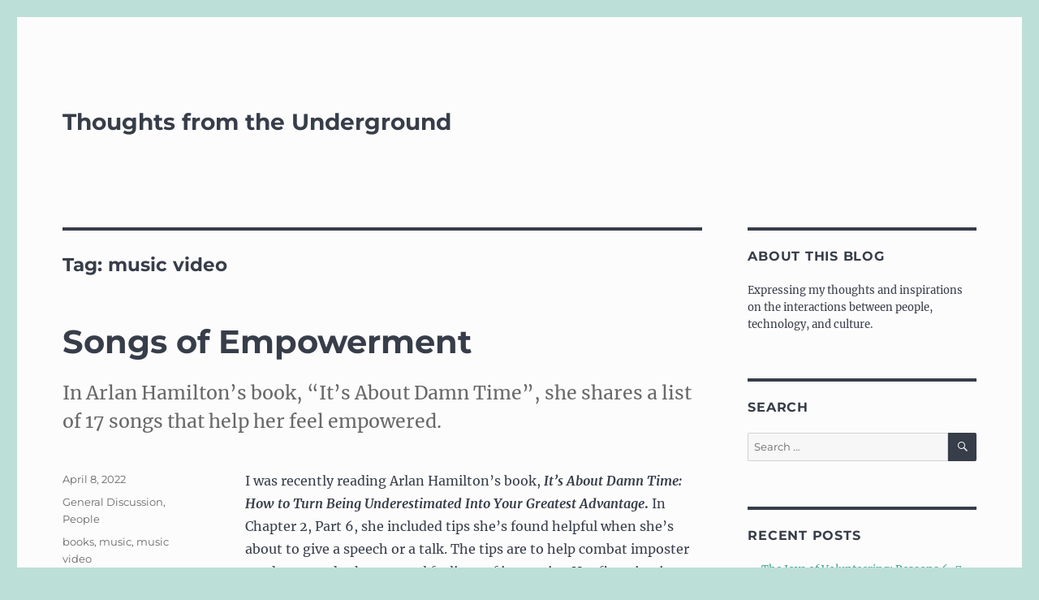

--- FILE ---
content_type: text/html; charset=UTF-8
request_url: https://alliwalk.com/blog/tag/music-video/
body_size: 13287
content:
<!DOCTYPE html>
<html lang="en-US" class="no-js">
<head>
	<meta charset="UTF-8">
	<meta name="viewport" content="width=device-width, initial-scale=1.0">
	<link rel="profile" href="https://gmpg.org/xfn/11">
		<script>
(function(html){html.className = html.className.replace(/\bno-js\b/,'js')})(document.documentElement);
//# sourceURL=twentysixteen_javascript_detection
</script>
<title>music video &#8211; Thoughts from the Underground</title>
<meta name='robots' content='max-image-preview:large' />
<link rel='dns-prefetch' href='//s.w.org' />
<link rel="alternate" type="application/rss+xml" title="Thoughts from the Underground &raquo; Feed" href="https://alliwalk.com/blog/feed/" />
<link rel="alternate" type="application/rss+xml" title="Thoughts from the Underground &raquo; Comments Feed" href="https://alliwalk.com/blog/comments/feed/" />
<link rel="alternate" type="application/rss+xml" title="Thoughts from the Underground &raquo; music video Tag Feed" href="https://alliwalk.com/blog/tag/music-video/feed/" />
<script>
window._wpemojiSettings = {"baseUrl":"https:\/\/s.w.org\/images\/core\/emoji\/13.1.0\/72x72\/","ext":".png","svgUrl":"https:\/\/s.w.org\/images\/core\/emoji\/13.1.0\/svg\/","svgExt":".svg","source":{"concatemoji":"https:\/\/alliwalk.com\/blog\/wp-includes\/js\/wp-emoji-release.min.js?ver=5.9.12"}};
/*! This file is auto-generated */
!function(e,a,t){var n,r,o,i=a.createElement("canvas"),p=i.getContext&&i.getContext("2d");function s(e,t){var a=String.fromCharCode;p.clearRect(0,0,i.width,i.height),p.fillText(a.apply(this,e),0,0);e=i.toDataURL();return p.clearRect(0,0,i.width,i.height),p.fillText(a.apply(this,t),0,0),e===i.toDataURL()}function c(e){var t=a.createElement("script");t.src=e,t.defer=t.type="text/javascript",a.getElementsByTagName("head")[0].appendChild(t)}for(o=Array("flag","emoji"),t.supports={everything:!0,everythingExceptFlag:!0},r=0;r<o.length;r++)t.supports[o[r]]=function(e){if(!p||!p.fillText)return!1;switch(p.textBaseline="top",p.font="600 32px Arial",e){case"flag":return s([127987,65039,8205,9895,65039],[127987,65039,8203,9895,65039])?!1:!s([55356,56826,55356,56819],[55356,56826,8203,55356,56819])&&!s([55356,57332,56128,56423,56128,56418,56128,56421,56128,56430,56128,56423,56128,56447],[55356,57332,8203,56128,56423,8203,56128,56418,8203,56128,56421,8203,56128,56430,8203,56128,56423,8203,56128,56447]);case"emoji":return!s([10084,65039,8205,55357,56613],[10084,65039,8203,55357,56613])}return!1}(o[r]),t.supports.everything=t.supports.everything&&t.supports[o[r]],"flag"!==o[r]&&(t.supports.everythingExceptFlag=t.supports.everythingExceptFlag&&t.supports[o[r]]);t.supports.everythingExceptFlag=t.supports.everythingExceptFlag&&!t.supports.flag,t.DOMReady=!1,t.readyCallback=function(){t.DOMReady=!0},t.supports.everything||(n=function(){t.readyCallback()},a.addEventListener?(a.addEventListener("DOMContentLoaded",n,!1),e.addEventListener("load",n,!1)):(e.attachEvent("onload",n),a.attachEvent("onreadystatechange",function(){"complete"===a.readyState&&t.readyCallback()})),(n=t.source||{}).concatemoji?c(n.concatemoji):n.wpemoji&&n.twemoji&&(c(n.twemoji),c(n.wpemoji)))}(window,document,window._wpemojiSettings);
</script>
<style>
img.wp-smiley,
img.emoji {
	display: inline !important;
	border: none !important;
	box-shadow: none !important;
	height: 1em !important;
	width: 1em !important;
	margin: 0 0.07em !important;
	vertical-align: -0.1em !important;
	background: none !important;
	padding: 0 !important;
}
</style>
	<link rel='stylesheet' id='wp-block-library-css'  href='https://alliwalk.com/blog/wp-includes/css/dist/block-library/style.min.css?ver=5.9.12' media='all' />
<style id='wp-block-library-theme-inline-css'>
.wp-block-audio figcaption{color:#555;font-size:13px;text-align:center}.is-dark-theme .wp-block-audio figcaption{color:hsla(0,0%,100%,.65)}.wp-block-code>code{font-family:Menlo,Consolas,monaco,monospace;color:#1e1e1e;padding:.8em 1em;border:1px solid #ddd;border-radius:4px}.wp-block-embed figcaption{color:#555;font-size:13px;text-align:center}.is-dark-theme .wp-block-embed figcaption{color:hsla(0,0%,100%,.65)}.blocks-gallery-caption{color:#555;font-size:13px;text-align:center}.is-dark-theme .blocks-gallery-caption{color:hsla(0,0%,100%,.65)}.wp-block-image figcaption{color:#555;font-size:13px;text-align:center}.is-dark-theme .wp-block-image figcaption{color:hsla(0,0%,100%,.65)}.wp-block-pullquote{border-top:4px solid;border-bottom:4px solid;margin-bottom:1.75em;color:currentColor}.wp-block-pullquote__citation,.wp-block-pullquote cite,.wp-block-pullquote footer{color:currentColor;text-transform:uppercase;font-size:.8125em;font-style:normal}.wp-block-quote{border-left:.25em solid;margin:0 0 1.75em;padding-left:1em}.wp-block-quote cite,.wp-block-quote footer{color:currentColor;font-size:.8125em;position:relative;font-style:normal}.wp-block-quote.has-text-align-right{border-left:none;border-right:.25em solid;padding-left:0;padding-right:1em}.wp-block-quote.has-text-align-center{border:none;padding-left:0}.wp-block-quote.is-large,.wp-block-quote.is-style-large,.wp-block-quote.is-style-plain{border:none}.wp-block-search .wp-block-search__label{font-weight:700}.wp-block-group:where(.has-background){padding:1.25em 2.375em}.wp-block-separator{border:none;border-bottom:2px solid;margin-left:auto;margin-right:auto;opacity:.4}.wp-block-separator:not(.is-style-wide):not(.is-style-dots){width:100px}.wp-block-separator.has-background:not(.is-style-dots){border-bottom:none;height:1px}.wp-block-separator.has-background:not(.is-style-wide):not(.is-style-dots){height:2px}.wp-block-table thead{border-bottom:3px solid}.wp-block-table tfoot{border-top:3px solid}.wp-block-table td,.wp-block-table th{padding:.5em;border:1px solid;word-break:normal}.wp-block-table figcaption{color:#555;font-size:13px;text-align:center}.is-dark-theme .wp-block-table figcaption{color:hsla(0,0%,100%,.65)}.wp-block-video figcaption{color:#555;font-size:13px;text-align:center}.is-dark-theme .wp-block-video figcaption{color:hsla(0,0%,100%,.65)}.wp-block-template-part.has-background{padding:1.25em 2.375em;margin-top:0;margin-bottom:0}
</style>
<style id='global-styles-inline-css'>
body{--wp--preset--color--black: #000000;--wp--preset--color--cyan-bluish-gray: #abb8c3;--wp--preset--color--white: #fff;--wp--preset--color--pale-pink: #f78da7;--wp--preset--color--vivid-red: #cf2e2e;--wp--preset--color--luminous-vivid-orange: #ff6900;--wp--preset--color--luminous-vivid-amber: #fcb900;--wp--preset--color--light-green-cyan: #7bdcb5;--wp--preset--color--vivid-green-cyan: #00d084;--wp--preset--color--pale-cyan-blue: #8ed1fc;--wp--preset--color--vivid-cyan-blue: #0693e3;--wp--preset--color--vivid-purple: #9b51e0;--wp--preset--color--dark-gray: #1a1a1a;--wp--preset--color--medium-gray: #686868;--wp--preset--color--light-gray: #e5e5e5;--wp--preset--color--blue-gray: #4d545c;--wp--preset--color--bright-blue: #007acc;--wp--preset--color--light-blue: #9adffd;--wp--preset--color--dark-brown: #402b30;--wp--preset--color--medium-brown: #774e24;--wp--preset--color--dark-red: #640c1f;--wp--preset--color--bright-red: #ff675f;--wp--preset--color--yellow: #ffef8e;--wp--preset--gradient--vivid-cyan-blue-to-vivid-purple: linear-gradient(135deg,rgba(6,147,227,1) 0%,rgb(155,81,224) 100%);--wp--preset--gradient--light-green-cyan-to-vivid-green-cyan: linear-gradient(135deg,rgb(122,220,180) 0%,rgb(0,208,130) 100%);--wp--preset--gradient--luminous-vivid-amber-to-luminous-vivid-orange: linear-gradient(135deg,rgba(252,185,0,1) 0%,rgba(255,105,0,1) 100%);--wp--preset--gradient--luminous-vivid-orange-to-vivid-red: linear-gradient(135deg,rgba(255,105,0,1) 0%,rgb(207,46,46) 100%);--wp--preset--gradient--very-light-gray-to-cyan-bluish-gray: linear-gradient(135deg,rgb(238,238,238) 0%,rgb(169,184,195) 100%);--wp--preset--gradient--cool-to-warm-spectrum: linear-gradient(135deg,rgb(74,234,220) 0%,rgb(151,120,209) 20%,rgb(207,42,186) 40%,rgb(238,44,130) 60%,rgb(251,105,98) 80%,rgb(254,248,76) 100%);--wp--preset--gradient--blush-light-purple: linear-gradient(135deg,rgb(255,206,236) 0%,rgb(152,150,240) 100%);--wp--preset--gradient--blush-bordeaux: linear-gradient(135deg,rgb(254,205,165) 0%,rgb(254,45,45) 50%,rgb(107,0,62) 100%);--wp--preset--gradient--luminous-dusk: linear-gradient(135deg,rgb(255,203,112) 0%,rgb(199,81,192) 50%,rgb(65,88,208) 100%);--wp--preset--gradient--pale-ocean: linear-gradient(135deg,rgb(255,245,203) 0%,rgb(182,227,212) 50%,rgb(51,167,181) 100%);--wp--preset--gradient--electric-grass: linear-gradient(135deg,rgb(202,248,128) 0%,rgb(113,206,126) 100%);--wp--preset--gradient--midnight: linear-gradient(135deg,rgb(2,3,129) 0%,rgb(40,116,252) 100%);--wp--preset--duotone--dark-grayscale: url('#wp-duotone-dark-grayscale');--wp--preset--duotone--grayscale: url('#wp-duotone-grayscale');--wp--preset--duotone--purple-yellow: url('#wp-duotone-purple-yellow');--wp--preset--duotone--blue-red: url('#wp-duotone-blue-red');--wp--preset--duotone--midnight: url('#wp-duotone-midnight');--wp--preset--duotone--magenta-yellow: url('#wp-duotone-magenta-yellow');--wp--preset--duotone--purple-green: url('#wp-duotone-purple-green');--wp--preset--duotone--blue-orange: url('#wp-duotone-blue-orange');--wp--preset--font-size--small: 13px;--wp--preset--font-size--medium: 20px;--wp--preset--font-size--large: 36px;--wp--preset--font-size--x-large: 42px;}.has-black-color{color: var(--wp--preset--color--black) !important;}.has-cyan-bluish-gray-color{color: var(--wp--preset--color--cyan-bluish-gray) !important;}.has-white-color{color: var(--wp--preset--color--white) !important;}.has-pale-pink-color{color: var(--wp--preset--color--pale-pink) !important;}.has-vivid-red-color{color: var(--wp--preset--color--vivid-red) !important;}.has-luminous-vivid-orange-color{color: var(--wp--preset--color--luminous-vivid-orange) !important;}.has-luminous-vivid-amber-color{color: var(--wp--preset--color--luminous-vivid-amber) !important;}.has-light-green-cyan-color{color: var(--wp--preset--color--light-green-cyan) !important;}.has-vivid-green-cyan-color{color: var(--wp--preset--color--vivid-green-cyan) !important;}.has-pale-cyan-blue-color{color: var(--wp--preset--color--pale-cyan-blue) !important;}.has-vivid-cyan-blue-color{color: var(--wp--preset--color--vivid-cyan-blue) !important;}.has-vivid-purple-color{color: var(--wp--preset--color--vivid-purple) !important;}.has-black-background-color{background-color: var(--wp--preset--color--black) !important;}.has-cyan-bluish-gray-background-color{background-color: var(--wp--preset--color--cyan-bluish-gray) !important;}.has-white-background-color{background-color: var(--wp--preset--color--white) !important;}.has-pale-pink-background-color{background-color: var(--wp--preset--color--pale-pink) !important;}.has-vivid-red-background-color{background-color: var(--wp--preset--color--vivid-red) !important;}.has-luminous-vivid-orange-background-color{background-color: var(--wp--preset--color--luminous-vivid-orange) !important;}.has-luminous-vivid-amber-background-color{background-color: var(--wp--preset--color--luminous-vivid-amber) !important;}.has-light-green-cyan-background-color{background-color: var(--wp--preset--color--light-green-cyan) !important;}.has-vivid-green-cyan-background-color{background-color: var(--wp--preset--color--vivid-green-cyan) !important;}.has-pale-cyan-blue-background-color{background-color: var(--wp--preset--color--pale-cyan-blue) !important;}.has-vivid-cyan-blue-background-color{background-color: var(--wp--preset--color--vivid-cyan-blue) !important;}.has-vivid-purple-background-color{background-color: var(--wp--preset--color--vivid-purple) !important;}.has-black-border-color{border-color: var(--wp--preset--color--black) !important;}.has-cyan-bluish-gray-border-color{border-color: var(--wp--preset--color--cyan-bluish-gray) !important;}.has-white-border-color{border-color: var(--wp--preset--color--white) !important;}.has-pale-pink-border-color{border-color: var(--wp--preset--color--pale-pink) !important;}.has-vivid-red-border-color{border-color: var(--wp--preset--color--vivid-red) !important;}.has-luminous-vivid-orange-border-color{border-color: var(--wp--preset--color--luminous-vivid-orange) !important;}.has-luminous-vivid-amber-border-color{border-color: var(--wp--preset--color--luminous-vivid-amber) !important;}.has-light-green-cyan-border-color{border-color: var(--wp--preset--color--light-green-cyan) !important;}.has-vivid-green-cyan-border-color{border-color: var(--wp--preset--color--vivid-green-cyan) !important;}.has-pale-cyan-blue-border-color{border-color: var(--wp--preset--color--pale-cyan-blue) !important;}.has-vivid-cyan-blue-border-color{border-color: var(--wp--preset--color--vivid-cyan-blue) !important;}.has-vivid-purple-border-color{border-color: var(--wp--preset--color--vivid-purple) !important;}.has-vivid-cyan-blue-to-vivid-purple-gradient-background{background: var(--wp--preset--gradient--vivid-cyan-blue-to-vivid-purple) !important;}.has-light-green-cyan-to-vivid-green-cyan-gradient-background{background: var(--wp--preset--gradient--light-green-cyan-to-vivid-green-cyan) !important;}.has-luminous-vivid-amber-to-luminous-vivid-orange-gradient-background{background: var(--wp--preset--gradient--luminous-vivid-amber-to-luminous-vivid-orange) !important;}.has-luminous-vivid-orange-to-vivid-red-gradient-background{background: var(--wp--preset--gradient--luminous-vivid-orange-to-vivid-red) !important;}.has-very-light-gray-to-cyan-bluish-gray-gradient-background{background: var(--wp--preset--gradient--very-light-gray-to-cyan-bluish-gray) !important;}.has-cool-to-warm-spectrum-gradient-background{background: var(--wp--preset--gradient--cool-to-warm-spectrum) !important;}.has-blush-light-purple-gradient-background{background: var(--wp--preset--gradient--blush-light-purple) !important;}.has-blush-bordeaux-gradient-background{background: var(--wp--preset--gradient--blush-bordeaux) !important;}.has-luminous-dusk-gradient-background{background: var(--wp--preset--gradient--luminous-dusk) !important;}.has-pale-ocean-gradient-background{background: var(--wp--preset--gradient--pale-ocean) !important;}.has-electric-grass-gradient-background{background: var(--wp--preset--gradient--electric-grass) !important;}.has-midnight-gradient-background{background: var(--wp--preset--gradient--midnight) !important;}.has-small-font-size{font-size: var(--wp--preset--font-size--small) !important;}.has-medium-font-size{font-size: var(--wp--preset--font-size--medium) !important;}.has-large-font-size{font-size: var(--wp--preset--font-size--large) !important;}.has-x-large-font-size{font-size: var(--wp--preset--font-size--x-large) !important;}
</style>
<link rel='stylesheet' id='twentysixteen-fonts-css'  href='https://alliwalk.com/blog/wp-content/themes/twentysixteen/fonts/merriweather-plus-montserrat-plus-inconsolata.css?ver=20230328' media='all' />
<link rel='stylesheet' id='genericons-css'  href='https://alliwalk.com/blog/wp-content/themes/twentysixteen/genericons/genericons.css?ver=20251101' media='all' />
<link rel='stylesheet' id='twentysixteen-style-css'  href='https://alliwalk.com/blog/wp-content/themes/twentysixteen/style.css?ver=20251202' media='all' />
<style id='twentysixteen-style-inline-css'>

		/* Custom Page Background Color */
		.site {
			background-color: #fcfcfc;
		}

		mark,
		ins,
		button,
		button[disabled]:hover,
		button[disabled]:focus,
		input[type="button"],
		input[type="button"][disabled]:hover,
		input[type="button"][disabled]:focus,
		input[type="reset"],
		input[type="reset"][disabled]:hover,
		input[type="reset"][disabled]:focus,
		input[type="submit"],
		input[type="submit"][disabled]:hover,
		input[type="submit"][disabled]:focus,
		.menu-toggle.toggled-on,
		.menu-toggle.toggled-on:hover,
		.menu-toggle.toggled-on:focus,
		.pagination .prev,
		.pagination .next,
		.pagination .prev:hover,
		.pagination .prev:focus,
		.pagination .next:hover,
		.pagination .next:focus,
		.pagination .nav-links:before,
		.pagination .nav-links:after,
		.widget_calendar tbody a,
		.widget_calendar tbody a:hover,
		.widget_calendar tbody a:focus,
		.page-links a,
		.page-links a:hover,
		.page-links a:focus {
			color: #fcfcfc;
		}

		@media screen and (min-width: 56.875em) {
			.main-navigation ul ul li {
				background-color: #fcfcfc;
			}

			.main-navigation ul ul:after {
				border-top-color: #fcfcfc;
				border-bottom-color: #fcfcfc;
			}
		}
	

		/* Custom Link Color */
		.menu-toggle:hover,
		.menu-toggle:focus,
		a,
		.main-navigation a:hover,
		.main-navigation a:focus,
		.dropdown-toggle:hover,
		.dropdown-toggle:focus,
		.social-navigation a:hover:before,
		.social-navigation a:focus:before,
		.post-navigation a:hover .post-title,
		.post-navigation a:focus .post-title,
		.tagcloud a:hover,
		.tagcloud a:focus,
		.site-branding .site-title a:hover,
		.site-branding .site-title a:focus,
		.entry-title a:hover,
		.entry-title a:focus,
		.entry-footer a:hover,
		.entry-footer a:focus,
		.comment-metadata a:hover,
		.comment-metadata a:focus,
		.pingback .comment-edit-link:hover,
		.pingback .comment-edit-link:focus,
		.comment-reply-link,
		.comment-reply-link:hover,
		.comment-reply-link:focus,
		.required,
		.site-info a:hover,
		.site-info a:focus {
			color: #3ea38b;
		}

		mark,
		ins,
		button:hover,
		button:focus,
		input[type="button"]:hover,
		input[type="button"]:focus,
		input[type="reset"]:hover,
		input[type="reset"]:focus,
		input[type="submit"]:hover,
		input[type="submit"]:focus,
		.pagination .prev:hover,
		.pagination .prev:focus,
		.pagination .next:hover,
		.pagination .next:focus,
		.widget_calendar tbody a,
		.page-links a:hover,
		.page-links a:focus {
			background-color: #3ea38b;
		}

		input[type="date"]:focus,
		input[type="time"]:focus,
		input[type="datetime-local"]:focus,
		input[type="week"]:focus,
		input[type="month"]:focus,
		input[type="text"]:focus,
		input[type="email"]:focus,
		input[type="url"]:focus,
		input[type="password"]:focus,
		input[type="search"]:focus,
		input[type="tel"]:focus,
		input[type="number"]:focus,
		textarea:focus,
		.tagcloud a:hover,
		.tagcloud a:focus,
		.menu-toggle:hover,
		.menu-toggle:focus {
			border-color: #3ea38b;
		}

		@media screen and (min-width: 56.875em) {
			.main-navigation li:hover > a,
			.main-navigation li.focus > a {
				color: #3ea38b;
			}
		}
	

		/* Custom Main Text Color */
		body,
		blockquote cite,
		blockquote small,
		.main-navigation a,
		.menu-toggle,
		.dropdown-toggle,
		.social-navigation a,
		.post-navigation a,
		.pagination a:hover,
		.pagination a:focus,
		.widget-title a,
		.site-branding .site-title a,
		.entry-title a,
		.page-links > .page-links-title,
		.comment-author,
		.comment-reply-title small a:hover,
		.comment-reply-title small a:focus {
			color: #373d49;
		}

		blockquote,
		.menu-toggle.toggled-on,
		.menu-toggle.toggled-on:hover,
		.menu-toggle.toggled-on:focus,
		.post-navigation,
		.post-navigation div + div,
		.pagination,
		.widget,
		.page-header,
		.page-links a,
		.comments-title,
		.comment-reply-title {
			border-color: #373d49;
		}

		button,
		button[disabled]:hover,
		button[disabled]:focus,
		input[type="button"],
		input[type="button"][disabled]:hover,
		input[type="button"][disabled]:focus,
		input[type="reset"],
		input[type="reset"][disabled]:hover,
		input[type="reset"][disabled]:focus,
		input[type="submit"],
		input[type="submit"][disabled]:hover,
		input[type="submit"][disabled]:focus,
		.menu-toggle.toggled-on,
		.menu-toggle.toggled-on:hover,
		.menu-toggle.toggled-on:focus,
		.pagination:before,
		.pagination:after,
		.pagination .prev,
		.pagination .next,
		.page-links a {
			background-color: #373d49;
		}

		/* Border Color */
		fieldset,
		pre,
		abbr,
		acronym,
		table,
		th,
		td,
		input[type="date"],
		input[type="time"],
		input[type="datetime-local"],
		input[type="week"],
		input[type="month"],
		input[type="text"],
		input[type="email"],
		input[type="url"],
		input[type="password"],
		input[type="search"],
		input[type="tel"],
		input[type="number"],
		textarea,
		.main-navigation li,
		.main-navigation .primary-menu,
		.menu-toggle,
		.dropdown-toggle:after,
		.social-navigation a,
		.image-navigation,
		.comment-navigation,
		.tagcloud a,
		.entry-content,
		.entry-summary,
		.page-links a,
		.page-links > span,
		.comment-list article,
		.comment-list .pingback,
		.comment-list .trackback,
		.comment-reply-link,
		.no-comments,
		.widecolumn .mu_register .mu_alert {
			border-color: rgba( 55, 61, 73, 0.2);
		}

		hr,
		code {
			background-color: rgba( 55, 61, 73, 0.2);
		}

		@media screen and (min-width: 56.875em) {
			.main-navigation ul ul,
			.main-navigation ul ul li {
				border-color: rgba( 55, 61, 73, 0.2);
			}

			.main-navigation ul ul:before {
				border-top-color: rgba( 55, 61, 73, 0.2);
				border-bottom-color: rgba( 55, 61, 73, 0.2);
			}
		}
	
</style>
<link rel='stylesheet' id='twentysixteen-block-style-css'  href='https://alliwalk.com/blog/wp-content/themes/twentysixteen/css/blocks.css?ver=20240817' media='all' />
<script src='https://alliwalk.com/blog/wp-includes/js/jquery/jquery.min.js?ver=3.6.0' id='jquery-core-js'></script>
<script src='https://alliwalk.com/blog/wp-includes/js/jquery/jquery-migrate.min.js?ver=3.3.2' id='jquery-migrate-js'></script>
<link rel="https://api.w.org/" href="https://alliwalk.com/blog/wp-json/" /><link rel="alternate" type="application/json" href="https://alliwalk.com/blog/wp-json/wp/v2/tags/126" /><link rel="EditURI" type="application/rsd+xml" title="RSD" href="https://alliwalk.com/blog/xmlrpc.php?rsd" />
<link rel="wlwmanifest" type="application/wlwmanifest+xml" href="https://alliwalk.com/blog/wp-includes/wlwmanifest.xml" /> 
<meta name="generator" content="WordPress 5.9.12" />
<style id="custom-background-css">
body.custom-background { background-color: #bcdfd8; }
</style>
	<link rel="icon" href="https://alliwalk.com/blog/wp-content/uploads/2020/12/cropped-blog-fav-32x32.png" sizes="32x32" />
<link rel="icon" href="https://alliwalk.com/blog/wp-content/uploads/2020/12/cropped-blog-fav-192x192.png" sizes="192x192" />
<link rel="apple-touch-icon" href="https://alliwalk.com/blog/wp-content/uploads/2020/12/cropped-blog-fav-180x180.png" />
<meta name="msapplication-TileImage" content="https://alliwalk.com/blog/wp-content/uploads/2020/12/cropped-blog-fav-270x270.png" />
</head>

<body class="archive tag tag-music-video tag-126 custom-background wp-embed-responsive hfeed">
<svg xmlns="http://www.w3.org/2000/svg" viewBox="0 0 0 0" width="0" height="0" focusable="false" role="none" style="visibility: hidden; position: absolute; left: -9999px; overflow: hidden;" ><defs><filter id="wp-duotone-dark-grayscale"><feColorMatrix color-interpolation-filters="sRGB" type="matrix" values=" .299 .587 .114 0 0 .299 .587 .114 0 0 .299 .587 .114 0 0 .299 .587 .114 0 0 " /><feComponentTransfer color-interpolation-filters="sRGB" ><feFuncR type="table" tableValues="0 0.49803921568627" /><feFuncG type="table" tableValues="0 0.49803921568627" /><feFuncB type="table" tableValues="0 0.49803921568627" /><feFuncA type="table" tableValues="1 1" /></feComponentTransfer><feComposite in2="SourceGraphic" operator="in" /></filter></defs></svg><svg xmlns="http://www.w3.org/2000/svg" viewBox="0 0 0 0" width="0" height="0" focusable="false" role="none" style="visibility: hidden; position: absolute; left: -9999px; overflow: hidden;" ><defs><filter id="wp-duotone-grayscale"><feColorMatrix color-interpolation-filters="sRGB" type="matrix" values=" .299 .587 .114 0 0 .299 .587 .114 0 0 .299 .587 .114 0 0 .299 .587 .114 0 0 " /><feComponentTransfer color-interpolation-filters="sRGB" ><feFuncR type="table" tableValues="0 1" /><feFuncG type="table" tableValues="0 1" /><feFuncB type="table" tableValues="0 1" /><feFuncA type="table" tableValues="1 1" /></feComponentTransfer><feComposite in2="SourceGraphic" operator="in" /></filter></defs></svg><svg xmlns="http://www.w3.org/2000/svg" viewBox="0 0 0 0" width="0" height="0" focusable="false" role="none" style="visibility: hidden; position: absolute; left: -9999px; overflow: hidden;" ><defs><filter id="wp-duotone-purple-yellow"><feColorMatrix color-interpolation-filters="sRGB" type="matrix" values=" .299 .587 .114 0 0 .299 .587 .114 0 0 .299 .587 .114 0 0 .299 .587 .114 0 0 " /><feComponentTransfer color-interpolation-filters="sRGB" ><feFuncR type="table" tableValues="0.54901960784314 0.98823529411765" /><feFuncG type="table" tableValues="0 1" /><feFuncB type="table" tableValues="0.71764705882353 0.25490196078431" /><feFuncA type="table" tableValues="1 1" /></feComponentTransfer><feComposite in2="SourceGraphic" operator="in" /></filter></defs></svg><svg xmlns="http://www.w3.org/2000/svg" viewBox="0 0 0 0" width="0" height="0" focusable="false" role="none" style="visibility: hidden; position: absolute; left: -9999px; overflow: hidden;" ><defs><filter id="wp-duotone-blue-red"><feColorMatrix color-interpolation-filters="sRGB" type="matrix" values=" .299 .587 .114 0 0 .299 .587 .114 0 0 .299 .587 .114 0 0 .299 .587 .114 0 0 " /><feComponentTransfer color-interpolation-filters="sRGB" ><feFuncR type="table" tableValues="0 1" /><feFuncG type="table" tableValues="0 0.27843137254902" /><feFuncB type="table" tableValues="0.5921568627451 0.27843137254902" /><feFuncA type="table" tableValues="1 1" /></feComponentTransfer><feComposite in2="SourceGraphic" operator="in" /></filter></defs></svg><svg xmlns="http://www.w3.org/2000/svg" viewBox="0 0 0 0" width="0" height="0" focusable="false" role="none" style="visibility: hidden; position: absolute; left: -9999px; overflow: hidden;" ><defs><filter id="wp-duotone-midnight"><feColorMatrix color-interpolation-filters="sRGB" type="matrix" values=" .299 .587 .114 0 0 .299 .587 .114 0 0 .299 .587 .114 0 0 .299 .587 .114 0 0 " /><feComponentTransfer color-interpolation-filters="sRGB" ><feFuncR type="table" tableValues="0 0" /><feFuncG type="table" tableValues="0 0.64705882352941" /><feFuncB type="table" tableValues="0 1" /><feFuncA type="table" tableValues="1 1" /></feComponentTransfer><feComposite in2="SourceGraphic" operator="in" /></filter></defs></svg><svg xmlns="http://www.w3.org/2000/svg" viewBox="0 0 0 0" width="0" height="0" focusable="false" role="none" style="visibility: hidden; position: absolute; left: -9999px; overflow: hidden;" ><defs><filter id="wp-duotone-magenta-yellow"><feColorMatrix color-interpolation-filters="sRGB" type="matrix" values=" .299 .587 .114 0 0 .299 .587 .114 0 0 .299 .587 .114 0 0 .299 .587 .114 0 0 " /><feComponentTransfer color-interpolation-filters="sRGB" ><feFuncR type="table" tableValues="0.78039215686275 1" /><feFuncG type="table" tableValues="0 0.94901960784314" /><feFuncB type="table" tableValues="0.35294117647059 0.47058823529412" /><feFuncA type="table" tableValues="1 1" /></feComponentTransfer><feComposite in2="SourceGraphic" operator="in" /></filter></defs></svg><svg xmlns="http://www.w3.org/2000/svg" viewBox="0 0 0 0" width="0" height="0" focusable="false" role="none" style="visibility: hidden; position: absolute; left: -9999px; overflow: hidden;" ><defs><filter id="wp-duotone-purple-green"><feColorMatrix color-interpolation-filters="sRGB" type="matrix" values=" .299 .587 .114 0 0 .299 .587 .114 0 0 .299 .587 .114 0 0 .299 .587 .114 0 0 " /><feComponentTransfer color-interpolation-filters="sRGB" ><feFuncR type="table" tableValues="0.65098039215686 0.40392156862745" /><feFuncG type="table" tableValues="0 1" /><feFuncB type="table" tableValues="0.44705882352941 0.4" /><feFuncA type="table" tableValues="1 1" /></feComponentTransfer><feComposite in2="SourceGraphic" operator="in" /></filter></defs></svg><svg xmlns="http://www.w3.org/2000/svg" viewBox="0 0 0 0" width="0" height="0" focusable="false" role="none" style="visibility: hidden; position: absolute; left: -9999px; overflow: hidden;" ><defs><filter id="wp-duotone-blue-orange"><feColorMatrix color-interpolation-filters="sRGB" type="matrix" values=" .299 .587 .114 0 0 .299 .587 .114 0 0 .299 .587 .114 0 0 .299 .587 .114 0 0 " /><feComponentTransfer color-interpolation-filters="sRGB" ><feFuncR type="table" tableValues="0.098039215686275 1" /><feFuncG type="table" tableValues="0 0.66274509803922" /><feFuncB type="table" tableValues="0.84705882352941 0.41960784313725" /><feFuncA type="table" tableValues="1 1" /></feComponentTransfer><feComposite in2="SourceGraphic" operator="in" /></filter></defs></svg><div id="page" class="site">
	<div class="site-inner">
		<a class="skip-link screen-reader-text" href="#content">
			Skip to content		</a>

		<header id="masthead" class="site-header">
			<div class="site-header-main">
				<div class="site-branding">
											<p class="site-title"><a href="https://alliwalk.com/blog/" rel="home" >Thoughts from the Underground</a></p>
										</div><!-- .site-branding -->

									<button id="menu-toggle" class="menu-toggle">Menu</button>

					<div id="site-header-menu" class="site-header-menu">
													<nav id="site-navigation" class="main-navigation" aria-label="Primary Menu">
															</nav><!-- .main-navigation -->
						
											</div><!-- .site-header-menu -->
							</div><!-- .site-header-main -->

					</header><!-- .site-header -->

		<div id="content" class="site-content">

	<div id="primary" class="content-area">
		<main id="main" class="site-main">

		
			<header class="page-header">
				<h1 class="page-title">Tag: <span>music video</span></h1>			</header><!-- .page-header -->

			
<article id="post-5061" class="post-5061 post type-post status-publish format-standard hentry category-discussion category-people tag-books tag-music tag-music-video">
	<header class="entry-header">
		
		<h2 class="entry-title"><a href="https://alliwalk.com/blog/2022/04/songs-of-empowerment-arlan-hamilton/" rel="bookmark">Songs of Empowerment</a></h2>	</header><!-- .entry-header -->

				<div class="entry-summary">
				<p>In Arlan Hamilton&#8217;s book, &#8220;It&#8217;s About Damn Time&#8221;, she shares a list of 17 songs that help her feel empowered.</p>
			</div><!-- .entry-summary -->
			
	
	<div class="entry-content">
		
<p>I was recently reading Arlan Hamilton&#8217;s book, <strong><em>It&#8217;s About Damn Time: How to Turn Being Underestimated Into Your Greatest Advantage</em>.</strong> In Chapter 2, Part 6, she included tips she&#8217;s found helpful when she&#8217;s about to give a speech or a talk. The tips are to help combat imposter syndrome and other normal feelings of insecurity. Her first tip 1 is to listen to songs of empowerment and she shared her list of songs. I decided to write the list down and give the songs a listen, and see if her songs empowered me.</p>



<p>Rather than hunt down audio tracks, I searched YouTube and created the list below.</p>



<hr class="wp-block-separator"/>



<h2>17 Songs of Empowerment </h2>



<h3><em>Get Up 10</em>, Cardi B</h3>



<figure class="wp-block-embed is-type-video is-provider-youtube wp-block-embed-youtube wp-embed-aspect-16-9 wp-has-aspect-ratio"><div class="wp-block-embed__wrapper">
<iframe title="Cardi B - Get Up 10 [Official Audio]" width="840" height="473" src="https://www.youtube.com/embed/cyskqwwBeNw?feature=oembed" frameborder="0" allow="accelerometer; autoplay; clipboard-write; encrypted-media; gyroscope; picture-in-picture; web-share" allowfullscreen></iframe>
</div><figcaption><a href="https://youtu.be/cyskqwwBeNw">https://youtu.be/cyskqwwBeNw</a> | 3:51</figcaption></figure>



<h3><em>Battle Cry</em>, Angel Haze ft Sia</h3>



<figure class="wp-block-embed is-type-video is-provider-youtube wp-block-embed-youtube wp-embed-aspect-16-9 wp-has-aspect-ratio"><div class="wp-block-embed__wrapper">
<iframe loading="lazy" title="Angel Haze ft. Sia - Battle Cry [PARENTAL ADVISORY] (Official Video)" width="840" height="473" src="https://www.youtube.com/embed/QvvRNPOJPH0?feature=oembed" frameborder="0" allow="accelerometer; autoplay; clipboard-write; encrypted-media; gyroscope; picture-in-picture; web-share" allowfullscreen></iframe>
</div><figcaption><a href="https://youtu.be/QvvRNPOJPH0" data-type="URL" data-id="https://youtu.be/QvvRNPOJPH0" target="_blank" rel="noreferrer noopener">https://youtu.be/QvvRNPOJPH0</a> | 3:50</figcaption></figure>



<h3><em>New Agenda</em>, Janet Jackson</h3>



<figure class="wp-block-embed is-type-video is-provider-youtube wp-block-embed-youtube wp-embed-aspect-4-3 wp-has-aspect-ratio"><div class="wp-block-embed__wrapper">
<iframe loading="lazy" title="New Agenda" width="840" height="630" src="https://www.youtube.com/embed/9asdotTIEtk?feature=oembed" frameborder="0" allow="accelerometer; autoplay; clipboard-write; encrypted-media; gyroscope; picture-in-picture; web-share" allowfullscreen></iframe>
</div><figcaption><a href="https://youtu.be/9asdotTIEtk" target="_blank" rel="noreferrer noopener">https://youtu.be/9asdotTIEtk</a> | 4:00</figcaption></figure>



<h3><em>Skyscraper</em>, Demi Lovato</h3>



<figure class="wp-block-embed is-type-video is-provider-youtube wp-block-embed-youtube wp-embed-aspect-16-9 wp-has-aspect-ratio"><div class="wp-block-embed__wrapper">
<iframe loading="lazy" title="Demi Lovato - Skyscraper (Official Video)" width="840" height="473" src="https://www.youtube.com/embed/r_8ydghbGSg?feature=oembed" frameborder="0" allow="accelerometer; autoplay; clipboard-write; encrypted-media; gyroscope; picture-in-picture; web-share" allowfullscreen></iframe>
</div><figcaption><a href="https://youtu.be/r_8ydghbGSg" target="_blank" rel="noreferrer noopener">https://youtu.be/r_8ydghbGSg</a> | 4:05</figcaption></figure>



<h3><em>Price Tag</em>, Jessie J </h3>



<figure class="wp-block-embed is-type-video is-provider-youtube wp-block-embed-youtube wp-embed-aspect-16-9 wp-has-aspect-ratio"><div class="wp-block-embed__wrapper">
<iframe loading="lazy" title="Jessie J - Price Tag ft. B.o.B" width="840" height="473" src="https://www.youtube.com/embed/qMxX-QOV9tI?feature=oembed" frameborder="0" allow="accelerometer; autoplay; clipboard-write; encrypted-media; gyroscope; picture-in-picture; web-share" allowfullscreen></iframe>
</div><figcaption><a href="https://youtu.be/qMxX-QOV9tI" target="_blank" rel="noreferrer noopener">https://youtu.be/qMxX-QOV9tI</a> | 4:04</figcaption></figure>



<h3><em>Red Light</em>, Johnny Ling</h3>



<figure class="wp-block-embed is-type-video is-provider-youtube wp-block-embed-youtube wp-embed-aspect-16-9 wp-has-aspect-ratio"><div class="wp-block-embed__wrapper">
<iframe loading="lazy" title="Jonny Lang - Red Light" width="840" height="473" src="https://www.youtube.com/embed/_sWeVoLTczs?feature=oembed" frameborder="0" allow="accelerometer; autoplay; clipboard-write; encrypted-media; gyroscope; picture-in-picture; web-share" allowfullscreen></iframe>
</div><figcaption><a rel="noreferrer noopener" href="https://youtu.be/_sWeVoLTczs" target="_blank">https://youtu.be/_sWeVoLTczs</a> | 4:05</figcaption></figure>



<h3><em>Follow Your Arrow</em>, Casey Musgraves</h3>



<figure class="wp-block-embed is-type-video is-provider-youtube wp-block-embed-youtube wp-embed-aspect-16-9 wp-has-aspect-ratio"><div class="wp-block-embed__wrapper">
<iframe loading="lazy" title="Kacey Musgraves - Follow Your Arrow  (AOL Sessions)" width="840" height="473" src="https://www.youtube.com/embed/_vJRufLWaMI?feature=oembed" frameborder="0" allow="accelerometer; autoplay; clipboard-write; encrypted-media; gyroscope; picture-in-picture; web-share" allowfullscreen></iframe>
</div><figcaption><a href="https://youtu.be/_vJRufLWaMI" data-type="URL" data-id="https://youtu.be/_vJRufLWaMI" target="_blank" rel="noreferrer noopener">https://youtu.be/_vJRufLWaMI</a> | 3:33</figcaption></figure>



<h3><em>Roar</em>, Katy Perry</h3>



<figure class="wp-block-embed is-type-video is-provider-youtube wp-block-embed-youtube wp-embed-aspect-16-9 wp-has-aspect-ratio"><div class="wp-block-embed__wrapper">
<iframe loading="lazy" title="Katy Perry - Roar (Official)" width="840" height="473" src="https://www.youtube.com/embed/CevxZvSJLk8?feature=oembed" frameborder="0" allow="accelerometer; autoplay; clipboard-write; encrypted-media; gyroscope; picture-in-picture; web-share" allowfullscreen></iframe>
</div><figcaption><a href="https://youtu.be/CevxZvSJLk8" target="_blank" rel="noreferrer noopener">https://youtu.be/CevxZvSJLk8</a> | 4:29</figcaption></figure>



<h3><em>Keep Your Head Up</em>, 2 Pac</h3>



<figure class="wp-block-embed is-type-video is-provider-youtube wp-block-embed-youtube wp-embed-aspect-4-3 wp-has-aspect-ratio"><div class="wp-block-embed__wrapper">
<iframe loading="lazy" title="Keep Ya Head Up" width="840" height="630" src="https://www.youtube.com/embed/fAJfDP3b5_U?feature=oembed" frameborder="0" allow="accelerometer; autoplay; clipboard-write; encrypted-media; gyroscope; picture-in-picture; web-share" allowfullscreen></iframe>
</div><figcaption><a href="https://youtu.be/fAJfDP3b5_U" target="_blank" rel="noreferrer noopener">https://youtu.be/fAJfDP3b5_U</a> | 4:23</figcaption></figure>



<h3><em>Crazy</em>, Kelani</h3>



<figure class="wp-block-embed is-type-video is-provider-youtube wp-block-embed-youtube wp-embed-aspect-16-9 wp-has-aspect-ratio"><div class="wp-block-embed__wrapper">
<iframe loading="lazy" title="Kehlani - CRZY [Official Music Video]" width="840" height="473" src="https://www.youtube.com/embed/2d7U4CX0PHk?feature=oembed" frameborder="0" allow="accelerometer; autoplay; clipboard-write; encrypted-media; gyroscope; picture-in-picture; web-share" allowfullscreen></iframe>
</div><figcaption><a rel="noreferrer noopener" href="https://youtu.be/2d7U4CX0PHk" target="_blank">https://youtu.be/2d7U4CX0PHk</a> | 3:18</figcaption></figure>



<h3><em>Fly</em>, Rihanna &amp; Nikki Minaj</h3>



<figure class="wp-block-embed is-type-video is-provider-youtube wp-block-embed-youtube wp-embed-aspect-16-9 wp-has-aspect-ratio"><div class="wp-block-embed__wrapper">
<iframe loading="lazy" title="Nicki Minaj - Fly ft. Rihanna" width="840" height="473" src="https://www.youtube.com/embed/3n71KUiWn1I?feature=oembed" frameborder="0" allow="accelerometer; autoplay; clipboard-write; encrypted-media; gyroscope; picture-in-picture; web-share" allowfullscreen></iframe>
</div><figcaption><a rel="noreferrer noopener" href="https://youtu.be/3n71KUiWn1I" target="_blank">https://youtu.be/3n71KUiWn1I</a> | 4:35</figcaption></figure>



<h3><em>All I Have</em>, NF</h3>



<figure class="wp-block-embed is-type-video is-provider-youtube wp-block-embed-youtube wp-embed-aspect-16-9 wp-has-aspect-ratio"><div class="wp-block-embed__wrapper">
<iframe loading="lazy" title="NF - All I Have" width="840" height="473" src="https://www.youtube.com/embed/cSeBpKHHwJQ?feature=oembed" frameborder="0" allow="accelerometer; autoplay; clipboard-write; encrypted-media; gyroscope; picture-in-picture; web-share" allowfullscreen></iframe>
</div><figcaption><a rel="noreferrer noopener" href="https://youtu.be/cSeBpKHHwJQ" target="_blank">https://youtu.be/cSeBpKHHwJQ</a> | 4:08</figcaption></figure>



<h3><em>Try</em>, Pink</h3>



<figure class="wp-block-embed is-type-video is-provider-youtube wp-block-embed-youtube wp-embed-aspect-16-9 wp-has-aspect-ratio"><div class="wp-block-embed__wrapper">
<iframe loading="lazy" title="P!nk - Try (Official Video)" width="840" height="473" src="https://www.youtube.com/embed/yTCDVfMz15M?feature=oembed" frameborder="0" allow="accelerometer; autoplay; clipboard-write; encrypted-media; gyroscope; picture-in-picture; web-share" allowfullscreen></iframe>
</div><figcaption><a href="https://youtu.be/yTCDVfMz15M" target="_blank" rel="noreferrer noopener">https://youtu.be/yTCDVfMz15M</a> | 4:09</figcaption></figure>



<h3><em>Chandelier</em>, Sia</h3>



<figure class="wp-block-embed is-type-video is-provider-youtube wp-block-embed-youtube wp-embed-aspect-16-9 wp-has-aspect-ratio"><div class="wp-block-embed__wrapper">
<iframe loading="lazy" title="Sia - Chandelier (Official Video)" width="840" height="473" src="https://www.youtube.com/embed/2vjPBrBU-TM?feature=oembed" frameborder="0" allow="accelerometer; autoplay; clipboard-write; encrypted-media; gyroscope; picture-in-picture; web-share" allowfullscreen></iframe>
</div><figcaption><a href="https://youtu.be/2vjPBrBU-TM" target="_blank" rel="noreferrer noopener">https://youtu.be/2vjPBrBU-TM</a> | 3:51</figcaption></figure>



<h3><em>Run This Town</em>, Jay-Z ft Rihanna and Kanye West</h3>



<figure class="wp-block-embed is-type-video is-provider-youtube wp-block-embed-youtube wp-embed-aspect-16-9 wp-has-aspect-ratio"><div class="wp-block-embed__wrapper">
<iframe loading="lazy" title="Jay z ft Rihanna and Kanye west - Run this town" width="840" height="473" src="https://www.youtube.com/embed/5TTQhIeFhBk?feature=oembed" frameborder="0" allow="accelerometer; autoplay; clipboard-write; encrypted-media; gyroscope; picture-in-picture; web-share" allowfullscreen></iframe>
</div><figcaption><a href="https://youtu.be/5TTQhIeFhBk" target="_blank" rel="noreferrer noopener">https://youtu.be/5TTQhIeFhBk</a> | 5:15</figcaption></figure>



<h3><em>This Moment</em>, Janine</h3>



<figure class="wp-block-embed is-type-video is-provider-youtube wp-block-embed-youtube wp-embed-aspect-16-9 wp-has-aspect-ratio"><div class="wp-block-embed__wrapper">
<iframe loading="lazy" title="Janine - This Moment [Official Audio]" width="840" height="473" src="https://www.youtube.com/embed/jRZvoXt1CI4?feature=oembed" frameborder="0" allow="accelerometer; autoplay; clipboard-write; encrypted-media; gyroscope; picture-in-picture; web-share" allowfullscreen></iframe>
</div><figcaption><a href="https://youtu.be/jRZvoXt1CI4" target="_blank" rel="noreferrer noopener">https://youtu.be/jRZvoXt1CI4</a> |  4:00</figcaption></figure>



<h3><em>Somebody Loves You</em>, Betty Who</h3>



<figure class="wp-block-embed is-type-video is-provider-youtube wp-block-embed-youtube wp-embed-aspect-16-9 wp-has-aspect-ratio"><div class="wp-block-embed__wrapper">
<iframe loading="lazy" title="Betty Who - Somebody Loves You" width="840" height="473" src="https://www.youtube.com/embed/nKxtHslq9S0?feature=oembed" frameborder="0" allow="accelerometer; autoplay; clipboard-write; encrypted-media; gyroscope; picture-in-picture; web-share" allowfullscreen></iframe>
</div><figcaption><a href="https://youtu.be/nKxtHslq9S0" target="_blank" rel="noreferrer noopener">https://youtu.be/nKxtHslq9S0</a> | 3:32</figcaption></figure>



<hr class="wp-block-separator is-style-wide"/>



<p>Well, I don&#8217;t know how empowered I feel after this list, but I still think this is a great exercise. I should come up with my own list and see what I can create. It would be nice to have a list to listen to before work or any time I want to feel a little push.</p>



<hr class="wp-block-separator"/>



<p>There&#8217;s more to be found about Arlan Hamilton, her book, and her venture capital firm, Backstage Capital, at <a rel="noreferrer noopener" href="https://www.itsaboutdamntime.com/" target="_blank">itsaboutdamntime.com</a>.</p>
	</div><!-- .entry-content -->

	<footer class="entry-footer">
		<span class="byline"><span class="screen-reader-text">Author </span><span class="author vcard"><a class="url fn n" href="https://alliwalk.com/blog/author/admin/">Allison Walker</a></span></span><span class="posted-on"><span class="screen-reader-text">Posted on </span><a href="https://alliwalk.com/blog/2022/04/songs-of-empowerment-arlan-hamilton/" rel="bookmark"><time class="entry-date published" datetime="2022-04-08T11:45:00-06:00">April 8, 2022</time><time class="updated" datetime="2022-04-08T07:36:13-06:00">April 8, 2022</time></a></span><span class="cat-links"><span class="screen-reader-text">Categories </span><a href="https://alliwalk.com/blog/category/discussion/" rel="category tag">General Discussion</a>, <a href="https://alliwalk.com/blog/category/people/" rel="category tag">People</a></span><span class="tags-links"><span class="screen-reader-text">Tags </span><a href="https://alliwalk.com/blog/tag/books/" rel="tag">books</a>, <a href="https://alliwalk.com/blog/tag/music/" rel="tag">music</a>, <a href="https://alliwalk.com/blog/tag/music-video/" rel="tag">music video</a></span><span class="comments-link"><a href="https://alliwalk.com/blog/2022/04/songs-of-empowerment-arlan-hamilton/#respond">Leave a comment<span class="screen-reader-text"> on Songs of Empowerment</span></a></span>			</footer><!-- .entry-footer -->
</article><!-- #post-5061 -->

		</main><!-- .site-main -->
	</div><!-- .content-area -->


	<aside id="secondary" class="sidebar widget-area">
		<section id="text-2" class="widget widget_text"><h2 class="widget-title">About This Blog</h2>			<div class="textwidget">Expressing my thoughts and inspirations on the interactions between people, technology, and culture.</div>
		</section><section id="search-2" class="widget widget_search"><h2 class="widget-title">Search</h2>
<form role="search" method="get" class="search-form" action="https://alliwalk.com/blog/">
	<label>
		<span class="screen-reader-text">
			Search for:		</span>
		<input type="search" class="search-field" placeholder="Search &hellip;" value="" name="s" />
	</label>
	<button type="submit" class="search-submit"><span class="screen-reader-text">
		Search	</span></button>
</form>
</section>
		<section id="recent-posts-2" class="widget widget_recent_entries">
		<h2 class="widget-title">Recent Posts</h2><nav aria-label="Recent Posts">
		<ul>
											<li>
					<a href="https://alliwalk.com/blog/2025/08/the-joys-of-volunteering-reasons-6-7/">The Joys of Volunteering: Reasons 6-7</a>
									</li>
											<li>
					<a href="https://alliwalk.com/blog/2025/07/the-joys-of-volunteering-reasons-3-5/">The Joys of Volunteering: Reasons 3-5</a>
									</li>
											<li>
					<a href="https://alliwalk.com/blog/2025/04/reason-1-improving-small-talk/">The Joys of Volunteering: Reasons 1-2</a>
									</li>
											<li>
					<a href="https://alliwalk.com/blog/2022/04/songs-of-empowerment-arlan-hamilton/">Songs of Empowerment</a>
									</li>
											<li>
					<a href="https://alliwalk.com/blog/2022/02/new-york-jewish-film-festival-2022/">New York Jewish Film Festival, 2022</a>
									</li>
					</ul>

		</nav></section><section id="archives-2" class="widget widget_archive"><h2 class="widget-title">Archives</h2>		<label class="screen-reader-text" for="archives-dropdown-2">Archives</label>
		<select id="archives-dropdown-2" name="archive-dropdown">
			
			<option value="">Select Month</option>
				<option value='https://alliwalk.com/blog/2025/08/'> August 2025 &nbsp;(1)</option>
	<option value='https://alliwalk.com/blog/2025/07/'> July 2025 &nbsp;(1)</option>
	<option value='https://alliwalk.com/blog/2025/04/'> April 2025 &nbsp;(1)</option>
	<option value='https://alliwalk.com/blog/2022/04/'> April 2022 &nbsp;(1)</option>
	<option value='https://alliwalk.com/blog/2022/02/'> February 2022 &nbsp;(1)</option>
	<option value='https://alliwalk.com/blog/2021/11/'> November 2021 &nbsp;(2)</option>
	<option value='https://alliwalk.com/blog/2021/10/'> October 2021 &nbsp;(1)</option>
	<option value='https://alliwalk.com/blog/2021/08/'> August 2021 &nbsp;(1)</option>
	<option value='https://alliwalk.com/blog/2021/07/'> July 2021 &nbsp;(1)</option>
	<option value='https://alliwalk.com/blog/2021/06/'> June 2021 &nbsp;(1)</option>
	<option value='https://alliwalk.com/blog/2021/05/'> May 2021 &nbsp;(1)</option>
	<option value='https://alliwalk.com/blog/2021/03/'> March 2021 &nbsp;(2)</option>
	<option value='https://alliwalk.com/blog/2021/02/'> February 2021 &nbsp;(4)</option>
	<option value='https://alliwalk.com/blog/2020/12/'> December 2020 &nbsp;(4)</option>
	<option value='https://alliwalk.com/blog/2020/11/'> November 2020 &nbsp;(1)</option>
	<option value='https://alliwalk.com/blog/2020/10/'> October 2020 &nbsp;(1)</option>
	<option value='https://alliwalk.com/blog/2020/09/'> September 2020 &nbsp;(2)</option>
	<option value='https://alliwalk.com/blog/2020/08/'> August 2020 &nbsp;(1)</option>
	<option value='https://alliwalk.com/blog/2020/07/'> July 2020 &nbsp;(3)</option>
	<option value='https://alliwalk.com/blog/2020/06/'> June 2020 &nbsp;(3)</option>
	<option value='https://alliwalk.com/blog/2020/05/'> May 2020 &nbsp;(3)</option>
	<option value='https://alliwalk.com/blog/2020/04/'> April 2020 &nbsp;(1)</option>
	<option value='https://alliwalk.com/blog/2020/03/'> March 2020 &nbsp;(1)</option>
	<option value='https://alliwalk.com/blog/2020/02/'> February 2020 &nbsp;(2)</option>
	<option value='https://alliwalk.com/blog/2020/01/'> January 2020 &nbsp;(1)</option>
	<option value='https://alliwalk.com/blog/2019/12/'> December 2019 &nbsp;(1)</option>
	<option value='https://alliwalk.com/blog/2019/11/'> November 2019 &nbsp;(4)</option>
	<option value='https://alliwalk.com/blog/2019/10/'> October 2019 &nbsp;(3)</option>
	<option value='https://alliwalk.com/blog/2019/09/'> September 2019 &nbsp;(3)</option>
	<option value='https://alliwalk.com/blog/2019/08/'> August 2019 &nbsp;(4)</option>
	<option value='https://alliwalk.com/blog/2019/07/'> July 2019 &nbsp;(3)</option>
	<option value='https://alliwalk.com/blog/2019/06/'> June 2019 &nbsp;(2)</option>
	<option value='https://alliwalk.com/blog/2019/05/'> May 2019 &nbsp;(1)</option>
	<option value='https://alliwalk.com/blog/2019/04/'> April 2019 &nbsp;(4)</option>
	<option value='https://alliwalk.com/blog/2019/02/'> February 2019 &nbsp;(7)</option>
	<option value='https://alliwalk.com/blog/2019/01/'> January 2019 &nbsp;(1)</option>
	<option value='https://alliwalk.com/blog/2018/04/'> April 2018 &nbsp;(1)</option>
	<option value='https://alliwalk.com/blog/2018/03/'> March 2018 &nbsp;(1)</option>
	<option value='https://alliwalk.com/blog/2018/02/'> February 2018 &nbsp;(3)</option>
	<option value='https://alliwalk.com/blog/2017/10/'> October 2017 &nbsp;(1)</option>
	<option value='https://alliwalk.com/blog/2017/08/'> August 2017 &nbsp;(1)</option>
	<option value='https://alliwalk.com/blog/2017/07/'> July 2017 &nbsp;(2)</option>
	<option value='https://alliwalk.com/blog/2017/06/'> June 2017 &nbsp;(5)</option>
	<option value='https://alliwalk.com/blog/2017/05/'> May 2017 &nbsp;(2)</option>
	<option value='https://alliwalk.com/blog/2017/04/'> April 2017 &nbsp;(3)</option>
	<option value='https://alliwalk.com/blog/2017/03/'> March 2017 &nbsp;(5)</option>
	<option value='https://alliwalk.com/blog/2017/02/'> February 2017 &nbsp;(3)</option>
	<option value='https://alliwalk.com/blog/2017/01/'> January 2017 &nbsp;(4)</option>
	<option value='https://alliwalk.com/blog/2016/12/'> December 2016 &nbsp;(1)</option>
	<option value='https://alliwalk.com/blog/2016/11/'> November 2016 &nbsp;(3)</option>
	<option value='https://alliwalk.com/blog/2016/10/'> October 2016 &nbsp;(1)</option>
	<option value='https://alliwalk.com/blog/2016/01/'> January 2016 &nbsp;(1)</option>
	<option value='https://alliwalk.com/blog/2012/05/'> May 2012 &nbsp;(2)</option>
	<option value='https://alliwalk.com/blog/2012/04/'> April 2012 &nbsp;(1)</option>
	<option value='https://alliwalk.com/blog/2011/11/'> November 2011 &nbsp;(1)</option>
	<option value='https://alliwalk.com/blog/2011/05/'> May 2011 &nbsp;(1)</option>
	<option value='https://alliwalk.com/blog/2011/04/'> April 2011 &nbsp;(4)</option>
	<option value='https://alliwalk.com/blog/2011/03/'> March 2011 &nbsp;(5)</option>
	<option value='https://alliwalk.com/blog/2011/01/'> January 2011 &nbsp;(3)</option>
	<option value='https://alliwalk.com/blog/2010/12/'> December 2010 &nbsp;(5)</option>
	<option value='https://alliwalk.com/blog/2010/11/'> November 2010 &nbsp;(7)</option>
	<option value='https://alliwalk.com/blog/2010/10/'> October 2010 &nbsp;(6)</option>
	<option value='https://alliwalk.com/blog/2010/09/'> September 2010 &nbsp;(6)</option>
	<option value='https://alliwalk.com/blog/2010/05/'> May 2010 &nbsp;(7)</option>
	<option value='https://alliwalk.com/blog/2010/04/'> April 2010 &nbsp;(3)</option>
	<option value='https://alliwalk.com/blog/2010/03/'> March 2010 &nbsp;(8)</option>
	<option value='https://alliwalk.com/blog/2010/02/'> February 2010 &nbsp;(8)</option>
	<option value='https://alliwalk.com/blog/2010/01/'> January 2010 &nbsp;(5)</option>
	<option value='https://alliwalk.com/blog/2009/12/'> December 2009 &nbsp;(8)</option>
	<option value='https://alliwalk.com/blog/2009/11/'> November 2009 &nbsp;(15)</option>
	<option value='https://alliwalk.com/blog/2009/10/'> October 2009 &nbsp;(20)</option>
	<option value='https://alliwalk.com/blog/2009/09/'> September 2009 &nbsp;(17)</option>
	<option value='https://alliwalk.com/blog/2009/06/'> June 2009 &nbsp;(1)</option>
	<option value='https://alliwalk.com/blog/2009/05/'> May 2009 &nbsp;(1)</option>
	<option value='https://alliwalk.com/blog/2009/04/'> April 2009 &nbsp;(7)</option>
	<option value='https://alliwalk.com/blog/2009/03/'> March 2009 &nbsp;(6)</option>
	<option value='https://alliwalk.com/blog/2009/02/'> February 2009 &nbsp;(13)</option>
	<option value='https://alliwalk.com/blog/2009/01/'> January 2009 &nbsp;(9)</option>

		</select>

<script>
/* <![CDATA[ */
(function() {
	var dropdown = document.getElementById( "archives-dropdown-2" );
	function onSelectChange() {
		if ( dropdown.options[ dropdown.selectedIndex ].value !== '' ) {
			document.location.href = this.options[ this.selectedIndex ].value;
		}
	}
	dropdown.onchange = onSelectChange;
})();
/* ]]> */
</script>
			</section><section id="rss-2" class="widget widget_rss"><h2 class="widget-title"><a class="rsswidget rss-widget-feed" href="https://alliwalk.tumblr.com/rss"><img class="rss-widget-icon" style="border:0" width="14" height="14" src="https://alliwalk.com/blog/wp-includes/images/rss.png" alt="RSS" loading="lazy" /></a> <a class="rsswidget rss-widget-title" href="https://alliwalk.tumblr.com/">Recent Tumblr Posts</a></h2><nav aria-label="Recent Tumblr Posts"><ul><li><a class='rsswidget' href='https://alliwalk.tumblr.com/post/763058820948852736'>A little NY moment</a> <span class="rss-date">September 30, 2024</span></li><li><a class='rsswidget' href='https://alliwalk.tumblr.com/post/755004474836287488'>Untitled</a> <span class="rss-date">July 3, 2024</span></li><li><a class='rsswidget' href='https://alliwalk.tumblr.com/post/670108884413923328'>Untitled</a> <span class="rss-date">December 9, 2021</span></li></ul></nav></section><section id="text-9" class="widget widget_text"><h2 class="widget-title">Recent Books</h2>			<div class="textwidget">  
    <style type="text/css" media="screen">
        .gr_grid_container {
          /* customize grid container div here. eg: width: 500px; */
        }

        .gr_grid_book_container {
          /* customize book cover container div here */
          float: left;
          width: 39px;
          height: 60px;
          padding: 6px 1px;
          overflow: hidden;
        }
      </style>
      <div id="gr_grid_widget_1582602007">
        <!-- Show static html as a placeholder in case js is not enabled - javascript include will override this if things work -->
          <div class="gr_grid_container">
    <div class="gr_grid_book_container"><a title="The Girls" rel="nofollow" href="https://www.goodreads.com/book/show/26893819-the-girls"><img alt="The Girls" border="0" src="https://i.gr-assets.com/images/S/compressed.photo.goodreads.com/books/1492065338l/26893819._SY75_.jpg" /></a></div>
    <div class="gr_grid_book_container"><a title="The Mysterious Affair at Styles" rel="nofollow" href="https://www.goodreads.com/book/show/197181.The_Mysterious_Affair_at_Styles"><img alt="The Mysterious Affair at Styles" border="0" src="https://i.gr-assets.com/images/S/compressed.photo.goodreads.com/books/1328772115l/197181._SX50_.jpg" /></a></div>
    <div class="gr_grid_book_container"><a title="How to Win Friends and Influence People" rel="nofollow" href="https://www.goodreads.com/book/show/774154.How_to_Win_Friends_and_Influence_People"><img alt="How to Win Friends and Influence People" border="0" src="https://i.gr-assets.com/images/S/compressed.photo.goodreads.com/books/1349042317l/774154._SX50_.jpg" /></a></div>
    <div class="gr_grid_book_container"><a title="The Prime of Miss Jean Brodie" rel="nofollow" href="https://www.goodreads.com/book/show/29507799-the-prime-of-miss-jean-brodie"><img alt="The Prime of Miss Jean Brodie" border="0" src="https://i.gr-assets.com/images/S/compressed.photo.goodreads.com/books/1512228620l/29507799._SX50_.jpg" /></a></div>
    <div class="gr_grid_book_container"><a title="Three Men in a Boat" rel="nofollow" href="https://www.goodreads.com/book/show/4343298-three-men-in-a-boat"><img alt="Three Men in a Boat" border="0" src="https://i.gr-assets.com/images/S/compressed.photo.goodreads.com/books/1348622293l/4343298._SX50_.jpg" /></a></div>
    <div class="gr_grid_book_container"><a title="The Bell Jar" rel="nofollow" href="https://www.goodreads.com/book/show/29224117-the-bell-jar"><img alt="The Bell Jar" border="0" src="https://i.gr-assets.com/images/S/compressed.photo.goodreads.com/books/1455892431l/29224117._SX50_.jpg" /></a></div>
    <div class="gr_grid_book_container"><a title="In the Heart of the Sea: The Tragedy of the Whaleship Essex (Movie Tie-in)" rel="nofollow" href="https://www.goodreads.com/book/show/35844143-in-the-heart-of-the-sea"><img alt="In the Heart of the Sea: The Tragedy of the Whaleship Essex" border="0" src="https://i.gr-assets.com/images/S/compressed.photo.goodreads.com/books/1501254965l/35844143._SX50_.jpg" /></a></div>
    <div class="gr_grid_book_container"><a title="Ask Again, Yes" rel="nofollow" href="https://www.goodreads.com/book/show/42201996-ask-again-yes"><img alt="Ask Again, Yes" border="0" src="https://i.gr-assets.com/images/S/compressed.photo.goodreads.com/books/1557052821l/42201996._SY75_.jpg" /></a></div>
  <noscript><br />Share <a rel="nofollow" href="/">book reviews</a> and ratings with Allison, and even join a <a rel="nofollow" href="/group">book club</a> on Goodreads.</noscript>
  </div>

      </div>
      <script src="https://www.goodreads.com/review/grid_widget/63043654.Allison's%20bookshelf:%20read?cover_size=small&hide_link=true&hide_title=true&num_books=8&order=d&shelf=read&sort=date_read&widget_id=1582602007" type="text/javascript" charset="utf-8"></script></div>
		</section><section id="pages-2" class="widget widget_pages"><h2 class="widget-title">About Me</h2><nav aria-label="About Me">
			<ul>
				<li class="page_item page-item-26"><a href="https://alliwalk.com/blog/about/">About</a></li>
			</ul>

			</nav></section><section id="linkcat-449" class="widget widget_links"><h2 class="widget-title">Contact</h2>
	<ul class='xoxo blogroll'>
<li><a href="https://github.com/alliwalk" rel="noopener" title="github.com/alliwalk" target="_blank">github</a></li>
<li><a href="http://linkedin.com/in/alliwalk" rel="me noopener" title="My LinkedIn" target="_blank">LinkedIn</a></li>
<li><a href="https://twitter.com/alliwalk" rel="me noopener" title="@alliwalk" target="_blank">Twitter</a></li>

	</ul>
</section>
<section id="meta-4" class="widget widget_meta"><h2 class="widget-title">Meta</h2><nav aria-label="Meta">
		<ul>
						<li><a href="https://alliwalk.com/blog/wp-login.php">Log in</a></li>
			<li><a href="https://alliwalk.com/blog/feed/">Entries feed</a></li>
			<li><a href="https://alliwalk.com/blog/comments/feed/">Comments feed</a></li>

			<li><a href="https://wordpress.org/">WordPress.org</a></li>
		</ul>

		</nav></section>	</aside><!-- .sidebar .widget-area -->

		</div><!-- .site-content -->

		<footer id="colophon" class="site-footer">
							<nav class="main-navigation" aria-label="Footer Primary Menu">
									</nav><!-- .main-navigation -->
			
			
			<div class="site-info">
								<span class="site-title"><a href="https://alliwalk.com/blog/" rel="home">Thoughts from the Underground</a></span>
								<a href="https://wordpress.org/" class="imprint">
					Proudly powered by WordPress				</a>
			</div><!-- .site-info -->
		</footer><!-- .site-footer -->
	</div><!-- .site-inner -->
</div><!-- .site -->

<script id='twentysixteen-script-js-extra'>
var screenReaderText = {"expand":"expand child menu","collapse":"collapse child menu"};
</script>
<script src='https://alliwalk.com/blog/wp-content/themes/twentysixteen/js/functions.js?ver=20230629' id='twentysixteen-script-js'></script>
</body>
</html>


--- FILE ---
content_type: text/javascript; charset=utf-8
request_url: https://www.goodreads.com/review/grid_widget/63043654.Allison's%20bookshelf:%20read?cover_size=small&hide_link=true&hide_title=true&num_books=8&order=d&shelf=read&sort=date_read&widget_id=1582602007
body_size: 944
content:
  var widget_code = '  <div class=\"gr_grid_container\">\n    <div class=\"gr_grid_book_container\"><a title=\"Four Thousand Weeks: Time Management for Mortals\" rel=\"nofollow\" href=\"https://www.goodreads.com/review/show/7572880846?utm_medium=api&amp;utm_source=grid_widget\"><img alt=\"Four Thousand Weeks: Time Management for Mortals\" border=\"0\" src=\"https://i.gr-assets.com/images/S/compressed.photo.goodreads.com/books/1627425434l/54785515._SY75_.jpg\" /><\/a><\/div>\n    <div class=\"gr_grid_book_container\"><a title=\"Americanah\" rel=\"nofollow\" href=\"https://www.goodreads.com/review/show/3400512069?utm_medium=api&amp;utm_source=grid_widget\"><img alt=\"Americanah\" border=\"0\" src=\"https://i.gr-assets.com/images/S/compressed.photo.goodreads.com/books/1391801041l/18464373._SX50_.jpg\" /><\/a><\/div>\n    <div class=\"gr_grid_book_container\"><a title=\"Unreasonable Hospitality: The Remarkable Power of Giving People More Than They Expect\" rel=\"nofollow\" href=\"https://www.goodreads.com/review/show/6059863151?utm_medium=api&amp;utm_source=grid_widget\"><img alt=\"Unreasonable Hospitality: The Remarkable Power of Giving People More Than They Expect\" border=\"0\" src=\"https://i.gr-assets.com/images/S/compressed.photo.goodreads.com/books/1662517531l/62323272._SX50_.jpg\" /><\/a><\/div>\n    <div class=\"gr_grid_book_container\"><a title=\"A Tree Grows in Brooklyn\" rel=\"nofollow\" href=\"https://www.goodreads.com/review/show/4636909010?utm_medium=api&amp;utm_source=grid_widget\"><img alt=\"A Tree Grows in Brooklyn\" border=\"0\" src=\"https://i.gr-assets.com/images/S/compressed.photo.goodreads.com/books/1418769201l/13619314._SX50_.jpg\" /><\/a><\/div>\n    <div class=\"gr_grid_book_container\"><a title=\"Convenience Store Woman: Library Edition\" rel=\"nofollow\" href=\"https://www.goodreads.com/review/show/3589493284?utm_medium=api&amp;utm_source=grid_widget\"><img alt=\"Convenience Store Woman: Library Edition\" border=\"0\" src=\"https://i.gr-assets.com/images/S/compressed.photo.goodreads.com/books/1531151789l/39829653._SX50_.jpg\" /><\/a><\/div>\n    <div class=\"gr_grid_book_container\"><a title=\"Tender Is the Flesh\" rel=\"nofollow\" href=\"https://www.goodreads.com/review/show/4737670948?utm_medium=api&amp;utm_source=grid_widget\"><img alt=\"Tender Is the Flesh\" border=\"0\" src=\"https://i.gr-assets.com/images/S/compressed.photo.goodreads.com/books/1594563107l/49090884._SY75_.jpg\" /><\/a><\/div>\n    <div class=\"gr_grid_book_container\"><a title=\"How the Word Is Passed: A Reckoning with the History of Slavery Across America\" rel=\"nofollow\" href=\"https://www.goodreads.com/review/show/4722476248?utm_medium=api&amp;utm_source=grid_widget\"><img alt=\"How the Word Is Passed: A Reckoning with the History of Slavery Across America\" border=\"0\" src=\"https://i.gr-assets.com/images/S/compressed.photo.goodreads.com/books/1603917194l/55643287._SY75_.jpg\" /><\/a><\/div>\n    <div class=\"gr_grid_book_container\"><a title=\"Solid Ivory: Memoirs\" rel=\"nofollow\" href=\"https://www.goodreads.com/review/show/4745191287?utm_medium=api&amp;utm_source=grid_widget\"><img alt=\"Solid Ivory: Memoirs\" border=\"0\" src=\"https://i.gr-assets.com/images/S/compressed.photo.goodreads.com/books/1601938499l/54785552._SY75_.jpg\" /><\/a><\/div>\n  <noscript><br/>Share <a rel=\"nofollow\" href=\"/\">book reviews<\/a> and ratings with Allison, and even join a <a rel=\"nofollow\" href=\"/group\">book club<\/a> on Goodreads.<\/noscript>\n  <\/div>\n'
  var widget_div = document.getElementById('gr_grid_widget_1582602007')
  if (widget_div) {
    widget_div.innerHTML = widget_code
  }
  else {
    document.write(widget_code)
  }
